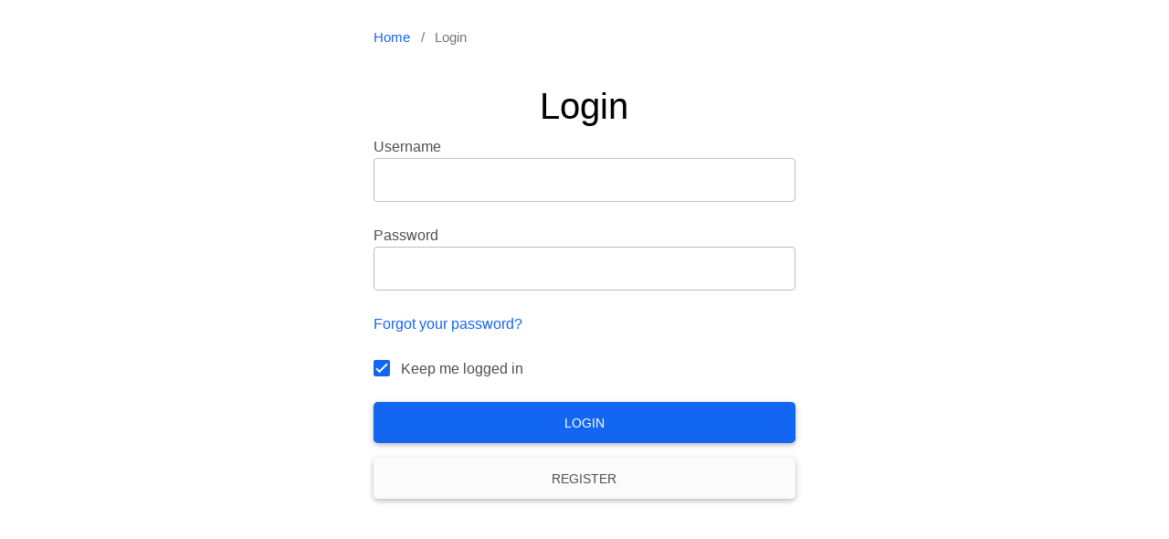

--- FILE ---
content_type: text/html; charset=utf-8
request_url: https://journals.4science.ge/index.php/jecm/login
body_size: 1832
content:
<!DOCTYPE html>
<html lang="en-US" xml:lang="en-US">
<head>
	<meta charset="utf-8">
	<meta name="viewport" content="width=device-width, initial-scale=1.0">
	<title>
		Login
							| Experimental and Clinical Medicine Georgia
			</title>

	
<link rel="icon" href="https://journals.4science.ge/public/journals/9/favicon_en_US.png">
<meta name="generator" content="Open Journal Systems 3.3.0.16">

	<link rel="stylesheet" href="https://journals.4science.ge/index.php/jecm/$$$call$$$/page/page/css?name=stylesheet" type="text/css" /><link rel="stylesheet" href="https://journals.4science.ge/lib/pkp/styles/fontawesome/fontawesome.css?v=3.3.0.16" type="text/css" /><link rel="stylesheet" href="https://journals.4science.ge/plugins/themes/material/vendor/fontawesome/css/all.min.css?v=3.3.0.16" type="text/css" /><link rel="stylesheet" href="https://journals.4science.ge/plugins/themes/material/vendor/mdb/css/mdb.min.css?v=3.3.0.16" type="text/css" /><link rel="stylesheet" href="https://journals.4science.ge/plugins/themes/material/vendor/aos/aos.css?v=3.3.0.16" type="text/css" /><link rel="stylesheet" href="https://journals.4science.ge/plugins/themes/material/vendor/swiper/swiper-bundle.min.css?v=3.3.0.16" type="text/css" /><style type="text/css">.pkp_structure_head { background: center / cover no-repeat url("https://journals.4science.ge/public/journals/9/");}</style><link rel="stylesheet" href="https://journals.4science.ge/plugins/generic/citations/css/citations.css?v=3.3.0.16" type="text/css" /><link rel="stylesheet" href="https://journals.4science.ge/plugins/generic/orcidProfile/css/orcidProfile.css?v=3.3.0.16" type="text/css" />

</head>

<body class="pkp_page_login pkp_op_index has_site_logo" dir="ltr">

	<main class="container-fluid" role="main">
		<a id="pkp_content_main"></a>

<div class="row d-flex justify-content-center align-items-center">
	<div class="col-lg-5 col-md-12 bg-white overflow-auto">
		
		<div class="page page_login p-4">
			<nav class="cmp_breadcrumbs" role="navigation" aria-label="You are here:">
	<ol>
		<li>
			<a href="https://journals.4science.ge/index.php/jecm/index">
				Home
			</a>
			<span class="separator">/</span>
		</li>
		<li class="current">
			<span aria-current="page">
									Login
							</span>
		</li>
	</ol>
</nav>


			<h1 class="text-center">
				Login
			</h1>

						
			
			<form class="_cmp_form rounded" id="login" method="post" action="https://journals.4science.ge/index.php/jecm/login/signIn">
				<input type="hidden" name="csrfToken" value="8fdd1c88cb53f088a08e0b42992c6e4a">

				
				<input type="hidden" name="source" value="" />

				<fieldset class="fields">
					<div class="username form-group mb-4">
						<label class="form-check-label" for="username">
							Username
						</label>
						<input type="text" name="username" id="username" value="" maxlength="32" required aria-required="true" class="form-control">
					</div>
					<div class="password form-group mb-4">
						<label class="form-check-label" for="password">
							Password
						</label>
						<input type="password" name="password" id="password" value="" password="true" maxlength="32" required aria-required="true" class="form-control">
						<span class="pkp_screen_reader">
							Required
						</span>
						
					</div>
					<div class="form-group mb-4">
						<a href="https://journals.4science.ge/index.php/jecm/login/lostPassword">
							Forgot your password?
						</a>
					</div>
					<div class="remember form-group mb-4">
						<input type="checkbox" name="remember" id="remember" value="1" checked="$remember" class="form-check-input">
						<label class="form-check-label" for="remember">
							Keep me logged in
						</label>
					</div>
					<div class="d-flex flex-column justify-content-end align-items-center">
						<button class="btn btn-lg btn-primary btn-md mb-3 w-100" type="submit">
							Login
						</button>
																				<a href="https://journals.4science.ge/index.php/jecm/user/register?source=" class="register btn btn-lg btn-md btn-light w-100">
								Register
							</a>
											</div>
				</fieldset>
				
			</form>
		</div><!-- .page -->
	</div>
</div>
		<div class="html-preloader bg-light">
			<div class="spinner-border text-primary" style="width: 3rem; height: 3rem;" role="status">
				<span class="visually-hidden">Loading...</span>
			</div>
		</div>

	</main><!-- _pkp_structure_main -->



<script src="https://journals.4science.ge/lib/pkp/lib/vendor/components/jquery/jquery.min.js?v=3.3.0.16" type="text/javascript"></script><script src="https://journals.4science.ge/lib/pkp/lib/vendor/components/jqueryui/jquery-ui.min.js?v=3.3.0.16" type="text/javascript"></script><script src="https://journals.4science.ge/plugins/themes/material/vendor/mdb/js/mdb.min.js?v=3.3.0.16" type="text/javascript"></script><script src="https://journals.4science.ge/plugins/themes/material/vendor/aos/aos.js?v=3.3.0.16" type="text/javascript"></script><script src="https://journals.4science.ge/plugins/themes/material/vendor/swiper/swiper-bundle.min.js?v=3.3.0.16" type="text/javascript"></script><script src="https://journals.4science.ge/plugins/themes/material/js/main.js?v=3.3.0.16" type="text/javascript"></script><script type="text/javascript">
(function (w, d, s, l, i) { w[l] = w[l] || []; var f = d.getElementsByTagName(s)[0],
j = d.createElement(s), dl = l != 'dataLayer' ? '&l=' + l : ''; j.async = true; 
j.src = 'https://www.googletagmanager.com/gtag/js?id=' + i + dl; f.parentNode.insertBefore(j, f); 
function gtag(){dataLayer.push(arguments)}; gtag('js', new Date()); gtag('config', i); })
(window, document, 'script', 'dataLayer', 'jecm');
</script>



</body>
</html>
